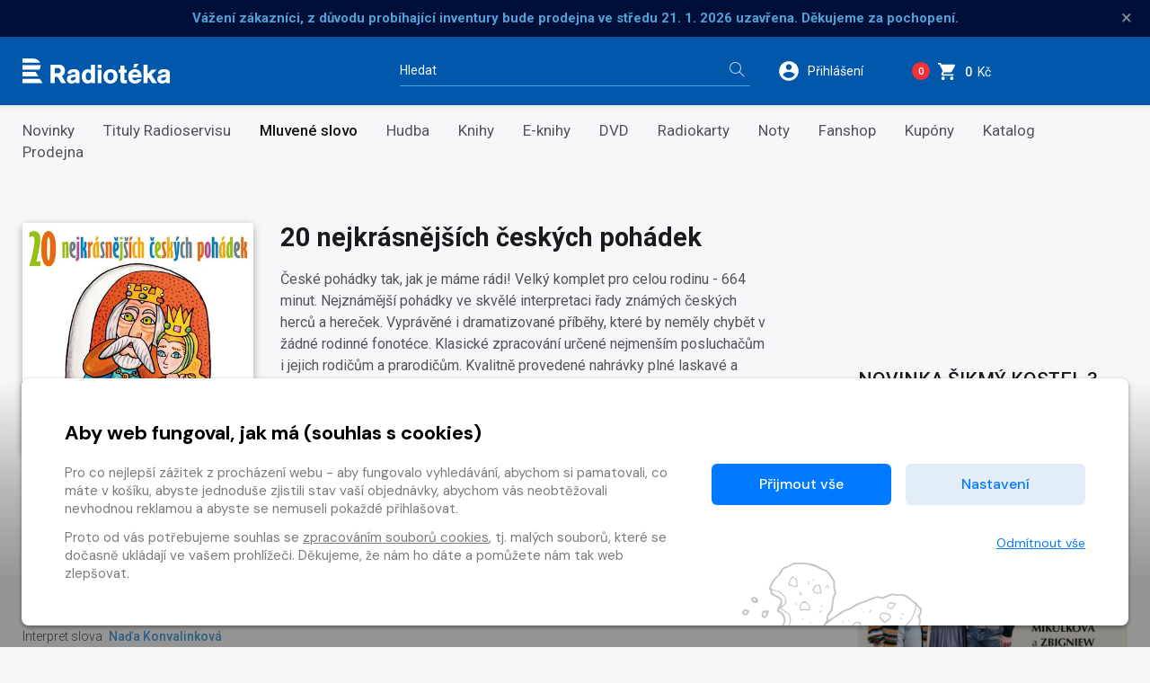

--- FILE ---
content_type: text/html
request_url: https://www.radioteka.cz/detail/croslovo-667557-20-nejkrasnejsich-ceskych-pohadek
body_size: 13623
content:
<!DOCTYPE html><html lang=cs> <head><meta charset=UTF-8><meta name=author content=www.grandit.cz><meta name=viewport content="width=device-width,initial-scale=1,shrink-to-fit=no"><meta name=keywords content=radiotéka><meta name=description content="
    
        České pohádky tak, jak je máme rádi! Velký komplet pro celou rodinu - 664 minut. Nejznámější pohádky ve skvělé interpretaci řady známých českých herců a hereček. Vyprávěné i dramatizované příběhy,...
    
"><meta name=og:title content="Mluvené slovo 20 nejkrásnějších českých pohádek — Radiotéka"><meta name=og:type content=website><meta name=og:image content=https://storage.bookup.cz/abooks/image/000/667/557/099925664527_CZA162100915_001001_imp_cover.jpg><meta name=og:description content="
    
        České pohádky tak, jak je máme rádi! Velký komplet pro celou rodinu - 664 minut. Nejznámější pohádky ve skvělé interpretaci řady známých českých herců a hereček. Vyprávěné i dramatizované příběhy,...
    
"><title>Mluvené slovo 20 nejkrásnějších českých pohádek — Radiotéka</title><link rel=icon type=image/png href="/static/radioteka/img/icon/favicon.png?v=1768898391" sizes=16x16><link rel=canonical href=https://www.radioteka.cz/detail/croslovo-667557-20-nejkrasnejsich-ceskych-pohadek><link href="/static/default/css/magnific-popup.css?v=1768898391" rel=stylesheet type=text/css><link href="/static/default/css/default.css?v=1768898391" rel=stylesheet type=text/css><link href="/static/radioteka/css/custom.css?v=1768898391" rel=stylesheet type=text/css><script src=/js/get_text.cs_CZ.js></script><script src=/js/format_price.cs_CZ.js></script><script src="/static/default/js/jquery.3.2.1.min.js?v=1768898391"></script><script src="/static/default/js/jquery.jplayer.min.js?v=1768898391"></script><script>
    var dataLayer = window.dataLayer || [];
    function gtag() { dataLayer.push(arguments); }

    
        gtag('consent', 'default', {
          'ad_user_data': 'denied',
          'ad_personalization': 'denied',
          'ad_storage': 'denied',
          'analytics_storage': 'denied'
        });

        var c_ad_user_data = 'denied';
        var c_ad_personalization = 'denied';
        var c_ad_storage = 'denied';
        var c_analytics_storage = 'denied';

        if (
            c_ad_user_data != 'denied' ||
            c_ad_personalization != 'denied' ||
            c_ad_storage != 'denied' ||
            c_analytics_storage != 'denied'
        )
        {
            // pokud mam aspon jeden consent ruzny od default, provedu update
            gtag('consent', 'update', {
              'ad_user_data': c_ad_user_data,
              'ad_personalization': c_ad_personalization,
              'ad_storage': c_ad_storage,
              'analytics_storage': c_analytics_storage
            });
        }

    
    </script><script>(function(w,d,s,l,i){w[l]=w[l]||[];w[l].push({'gtm.start':
      new Date().getTime(),event:'gtm.js'});var f=d.getElementsByTagName(s)[0],
      j=d.createElement(s),dl=l!='dataLayer'?'&l='+l:'';j.async=true;j.src=
      'https://www.googletagmanager.com/gtm.js?id='+i+dl;f.parentNode.insertBefore(j,f);
      })(window,document,'script','dataLayer','GTM-KWJC78X3');</script></head> <body class="radioteka "> <noscript><iframe src="https://www.googletagmanager.com/ns.html?id=GTM-KWJC78X3" height=0 width=0 style="display:none;
               visibility:hidden"></iframe></noscript> <script>
    window.firstAddress = "shipping";
    window.secondAddress = "facturation";
        </script> <div class="wrap "> <div class="message-infobar flash-message"> <div class=container> <div class="message-infobar__item message-line" data-ident=10454> <strong>Vážení zákazníci, z důvodu probíhající inventury bude prodejna ve středu 21. 1. 2026 uzavřena. Děkujeme za pochopení.</strong> <button type=button class="close messages__close" aria-label=Zavřít>&times;</button> </div> </div> </div> <header class=header> <div class=container> <div class="row align-items-center"> <div class="col col--logo"> <a href=/ class=header__logo> <img src="/static/radioteka/img/logo.svg?v=1768898391" alt=radioteka> </a> </div> <div class="col-md-4 col--search"> <fieldset class=header__search> <legend class=sr-only>Vyhledávání</legend> <form action=/hledani method=get id=search-form> <div class="input-group dropdown"> <div class=search__group> <input type=text class="form-control dropdown-toggle" id=search name=q placeholder=Hledat autocomplete=off data-id=search data-placeholder_default=Hledat data-placeholder_focus="Napište, co hledáte…"> <button type=submit class=search__btn title="Hledat vše"> <i aria-hidden=true class=icon-magnifier></i> <span>Hledat vše</span> </button> </div> </div> </form> </fieldset> </div> <div class=col> <div class=header__control> <span class="dropdown dropdown--search d-inline-block d-md-none"> <a class="control--search dropdown-toggle" href=# role=button id=search-resp data-toggle=dropdown aria-haspopup=true aria-expanded=false> <svg height=26 viewbox="0 0 48 48" width=26 xmlns=http://www.w3.org/2000/svg><path d="M31 28h-1.59l-.55-.55C30.82 25.18 32 22.23 32 19c0-7.18-5.82-13-13-13S6 11.82 6 19s5.82 13 13 13c3.23 0 6.18-1.18 8.45-3.13l.55.55V31l10 9.98L40.98 38 31 28zm-12 0c-4.97 0-9-4.03-9-9s4.03-9 9-9 9 4.03 9 9-4.03 9-9 9z"/><path fill=none d="M0 0h48v48H0z"/> </svg> </a> <div class=dropdown-menu aria-labelledby=search-resp> <fieldset> <form action=/hledani method=get id=search-form-responsive> <div class=form-group> <div class=input-group-icon> <input type=text class="form-control search__input--resp" name=q data-id=search id=search-responsive placeholder=Hledat autocomplete=off> <i class="input-icon icon-magnifier"></i> </div> </div> <button type=submit class="mr-3 button button--primary">Hledat vše</button> </form> </fieldset> </div> </span> <span class="dropdown dropdown--login"> <a class="control--login dropdown-toggle login_modal" href=# role=button id=login data-toggle=dropdown aria-haspopup=true aria-expanded=false> <svg height=26 viewbox="0 0 48 48" width=26 xmlns=http://www.w3.org/2000/svg><path d="M24 4C12.95 4 4 12.95 4 24s8.95 20 20 20 20-8.95 20-20S35.05 4 24 4zm0 6c3.31 0 6 2.69 6 6 0 3.32-2.69 6-6 6s-6-2.68-6-6c0-3.31 2.69-6 6-6zm0 28.4c-5.01 0-9.41-2.56-12-6.44.05-3.97 8.01-6.16 12-6.16s11.94 2.19 12 6.16c-2.59 3.88-6.99 6.44-12 6.44z"/><path fill=none d="M0 0h48v48H0z"/></svg> <span class=control__text>Přihlášení</span> </a> <div class=dropdown-menu aria-labelledby=login> <fieldset> <legend class=sr-only>Přihlášení</legend> <h2 class="h2 mb-2">Přihlášení</h2> <form name=login> <div class=form-group> <label class=sr-only for=header-email>E-mail</label> <input type=email class=form-control id=header-email placeholder=E-mail name=email> <small class=invalid-feedback>Není zadaný e-mail..</small> </div> <div class="form-group mb-2"> <label class=sr-only for=header-heslo>Heslo</label> <input type=password class="form-control
                                                           " id=header-heslo placeholder=Heslo name=password data-missing="Není zadané heslo." data-invalid="Chybně zadané heslo." required> <small class=invalid-feedback></small> </div> <p><a href=/zapomenute-heslo><span>Zapomněli jste heslo?</span></a></p> <div class="row align-items-center text-sm-left text-center pt-2"> <div class="col-sm pb-2 pb-sm-0"><button type=submit class="mr-3 button button--green">Přihlásit <i class=icon-arrow-right></i></button></div> <div class="col-sm text-sm-right"><a class=button-arrow href=/registrace>Nová registrace <i class=icon-arrow-right></i></a></div> </div> <div class=login-message></div> </form> </fieldset> </div> </span> <span class="dropdown dropdown--dropcart dropcart"> <a href=/kosik class=control--basket> <span class="basket__count cart-badge">0</span> <svg height=23 viewbox="0 0 48 48" width=23 xmlns=http://www.w3.org/2000/svg> <path d="M14 36c-2.21 0-3.98 1.79-3.98 4s1.77 4 3.98 4 4-1.79 4-4-1.79-4-4-4zM2 4v4h4l7.19 15.17-2.7 4.9c-.31.58-.49 1.23-.49 1.93 0 2.21 1.79 4 4 4h24v-4H14.85c-.28 0-.5-.22-.5-.5 0-.09.02-.17.06-.24L16.2 26h14.9c1.5 0 2.81-.83 3.5-2.06l7.15-12.98c.16-.28.25-.61.25-.96 0-1.11-.9-2-2-2H10.43l-1.9-4H2zm32 32c-2.21 0-3.98 1.79-3.98 4s1.77 4 3.98 4 4-1.79 4-4-1.79-4-4-4z"/> <path fill=none d="M0 0h48v48H0z"/> </svg> <span class=control__text> <strong class=basket__total>0</strong>&nbsp; Kč </span> </a> <div class=dropcart__dropdown> <div class=dropdown-menu> <div class=dropcart-inner> <h2 class="h2 mb-1">Váš nákup</h2> <div class="alert alert-warning mt-2" role=alert> Váš košík je prázdný. </div> </div> <a href=/kosik class="button button--primary float-right"> Do košíku <i class=icon-arrow-right aria-hidden=true></i> </a> </div> </div> </span> <button type=button class=navigation__toggle> <span class=bar> <span class="bar__line bar--t"></span> <span class="bar__line bar--m"></span> <span class="bar__line bar--b"></span> </span> </button> </div> </div> </div> </div> </header> <nav class=navigation> <h2 class=sr-only>Kategorie</h2> <div class=navigation__body> <div class=container> <ul> <li class=navigation__item> <a href=/novinky>Novinky</a> </li> <li class=navigation__item> <a href=/zbozi-radioteka>Tituly Radioservisu</a> </li> <li class="navigation__item is--active"> <a href=/sekce/croslovo>Mluvené slovo</a> </li> <li class=navigation__item> <a href=/sekce/crohudba>Hudba</a> </li> <li class=navigation__item> <a href=/kategorie-3660/crobook/knihy>Knihy</a> </li> <li class=navigation__item> <a href=/sekce/croebook>E-knihy</a> </li> <li class=navigation__item> <a href=/kategorie-3661/crodvd/dvd>DVD</a> </li> <li class=navigation__item> <a href=/radiokarty>Radiokarty</a> </li> <li class=navigation__item> <a href=/sekce/cronoty>Noty</a> </li> <li class=navigation__item> <a href=/fanshop>Fanshop </a> </li> <li class=navigation__item> <a href=/kategorie-4314/crophysical/kupony> Kupóny </a> </li> <li class=navigation__item> <a href=/katalog>Katalog</a> </li> <li class=navigation__item> <a href=/prodejna>Prodejna</a> </li> </ul> </div> </div> </nav> <section class=content role=main> <div class=container> <div class=row> <div class=col> <div class=row> <div class="col-4 text-center"> <div class=detail-left-col> <span class=detail__img> <img class=b-lazy data-src=/im/bup/420/0/abooks/image/000/667/557/099925664527_CZA162100915_001001_imp_cover.jpg src="/static/radioteka/img/ph/croslovo.jpg?v=1768898391" onerror="this.src='/static/radioteka/img/ph/croslovo.jpg?v=1768898391';this.onerror=null;" alt="Mluvené slovo 20 nejkrásnějších českých pohádek"> <div id=jp_container_root class=jp-audio role=application aria-label="media player"> <div class=jp-type-single> <div class="jp-gui jp-interface"> <div class=jp-controls-holder> <div class=jp-controls> <button class="jp-play button-jp" title="Přehrát ukázku" role=button tabindex=0 data-url=https://streaming.bookup.cz/000/667/557/099925664527_CZA162100915_001001_imp_prev.mp3><i class=icon-control-play></i><span> Přehrát <br>ukázku</span></button> <button class="jp-my-pause button-jp" title="Zastavit ukázku" role=button tabindex=0 style="display: none;"><i class=icon-control-pause></i><span> Zastavit <br>ukázku</span></button> </div> </div> </div> </div> </div> <div class=item__flags> <ul> </ul> </div> </span> </div> <div class="d-none d-sm-block"> <dl class=detail__info> <dt>Rok vydání</dt> <dd>2021</dd> <div class=detail__info-sep></div> <dt>Vydavatel</dt> <dd><a href=/autori/s/5982>Supraphon</a>, SUPRAPHON a.s.</dd> <div class=detail__info-sep></div> <dt>Distributor</dt> <dd>Radioservis a.s.</dd> <div class=detail__info-sep></div> <dt>EAN</dt> <dd>099925664527</dd> <div class=detail__info-sep></div> <dt>Celková délka</dt> <dd>11:03:11</dd> <div class=detail__info-sep></div> </dl> <dl class=detail__info> </dl> <dl class=detail__info> <dt> Autor knihy </dt> <dd> <span itemscope itemtype=https://schema.org/Person itemprop=author><a href=/lide/f/2153 itemprop=url><span itemprop=name>František Hrubín</span></a></span> </dd> <div class=detail__info-sep></div> <dt> Interpret slova </dt> <dd> <span itemscope itemtype=https://schema.org/Person itemprop=author><a href=/lide/n/7048 itemprop=url><span itemprop=name>Naďa Konvalinková</span></a></span> </dd> <div class=detail__info-sep></div> </dl> </div> </div> <div id=preview-player class=jp-jplayer></div> <div class="col-8 pl-0 d-block d-sm-none"> <div class="d-block d-sm-none"> <h1 class=detail__tit>20 nejkrásnějších českých pohádek</h1> </div> <p class="detail__stock d-block d-sm-none"> </p> </div> <div class=col-sm-8> <div class=detail-center-col> <div class="d-none d-sm-block"> <h1 class=detail__tit>20 nejkrásnějších českých pohádek</h1> </div> <div class=detail__desc>České pohádky tak, jak je máme rádi! Velký komplet pro celou rodinu - 664 minut. Nejznámější pohádky ve skvělé interpretaci řady známých českých herců a hereček. Vyprávěné i dramatizované příběhy, které by neměly chybět v žádné rodinné fonotéce. Klasické zpracování určené nejmenším posluchačům i jejich rodičům a prarodičům. Kvalitně provedené nahrávky plné laskavé a přívětivé atmosféry a s hudebním doprovodem. Dvacet českých pohádek a navíc jako bonus původní dramatizace pohádky "Mrazík". Účinkují: Naďa Konvalinková, Ivan Trojan, Yvetta Blanarovičová, Josef Somr, Věra Galatíková, Jiří Lábus, Radoslav Brzobohatý, Jaroslava Adamová, Radovan Lukavský, Libuše Havelková, Vlastimil Brodský, Linda Rybová, Hana Maciuchová, Miroslav Moravec, Petr Štěpánek, Jitka Molavcová, Boris Rösner a další</div> <div class="row align-items-center detail__pricelist"> <div class="col-auto px-0"> </div> <div class="col-auto pr-0"> <strong class="detail__price "> 199&nbsp;Kč </strong> </div> <div class="
                                                            col
                                                        "> <div class=detail__button> <input name=counter class="form-control quantity-counter button--bordered input-number" autocomplete=off value=1 data-route=detail data-parent_ident data-content_type data-in_cart=0 data-provider=croslovo data-storage_count min=1 max type=hidden data-key=667557*/*audiobook_mp3*/*667557> <button class="button button--red button--buy add-to-cart" data-multipliable=0 data-provider=croslovo data-c_type=audiobook_mp3 data-ident=667557 data-buy_text="&#34;Koupit mp3<svg height='18' viewBox='0 0 48 48' width='18' xmlns='http://www.w3.org/2000/svg'><path d='M14 36c-2.21 0-3.98 1.79-3.98 4s1.77 4 3.98 4 4-1.79 4-4-1.79-4-4-4zM2 4v4h4l7.19 15.17-2.7 4.9c-.31.58-.49 1.23-.49 1.93 0 2.21 1.79 4 4 4h24v-4H14.85c-.28 0-.5-.22-.5-.5 0-.09.02-.17.06-.24L16.2 26h14.9c1.5 0 2.81-.83 3.5-2.06l7.15-12.98c.16-.28.25-.61.25-.96 0-1.11-.9-2-2-2H10.43l-1.9-4H2zm32 32c-2.21 0-3.98 1.79-3.98 4s1.77 4 3.98 4 4-1.79 4-4-1.79-4-4-4z' /><path d='M0 0h48v48H0z' fill='none' /></svg>&#34;" data-in_cart_text="&#34;V ko\u0161\u00edku mp3<svg height='18' viewBox='0 0 48 48' width='18' xmlns='http://www.w3.org/2000/svg'><path d='M14 36c-2.21 0-3.98 1.79-3.98 4s1.77 4 3.98 4 4-1.79 4-4-1.79-4-4-4zM2 4v4h4l7.19 15.17-2.7 4.9c-.31.58-.49 1.23-.49 1.93 0 2.21 1.79 4 4 4h24v-4H14.85c-.28 0-.5-.22-.5-.5 0-.09.02-.17.06-.24L16.2 26h14.9c1.5 0 2.81-.83 3.5-2.06l7.15-12.98c.16-.28.25-.61.25-.96 0-1.11-.9-2-2-2H10.43l-1.9-4H2zm32 32c-2.21 0-3.98 1.79-3.98 4s1.77 4 3.98 4 4-1.79 4-4-1.79-4-4-4z' /><path d='M0 0h48v48H0z' fill='none' /></svg>&#34;" data-key=667557*/*audiobook_mp3*/*667557 data-all_stock_text="&#34;V ko\u0161\u00edku mp3<svg height='18' viewBox='0 0 48 48' width='18' xmlns='http://www.w3.org/2000/svg'><path d='M14 36c-2.21 0-3.98 1.79-3.98 4s1.77 4 3.98 4 4-1.79 4-4-1.79-4-4-4zM2 4v4h4l7.19 15.17-2.7 4.9c-.31.58-.49 1.23-.49 1.93 0 2.21 1.79 4 4 4h24v-4H14.85c-.28 0-.5-.22-.5-.5 0-.09.02-.17.06-.24L16.2 26h14.9c1.5 0 2.81-.83 3.5-2.06l7.15-12.98c.16-.28.25-.61.25-.96 0-1.11-.9-2-2-2H10.43l-1.9-4H2zm32 32c-2.21 0-3.98 1.79-3.98 4s1.77 4 3.98 4 4-1.79 4-4-1.79-4-4-4z' /><path d='M0 0h48v48H0z' fill='none' /></svg>&#34;" data-price=199 data-title="20 nejkrásnějších českých pohádek" data-categories="Mluvené slovo, Radioteka, Pro děti a mládež" data-category_ids="3612, 3621, 3625" data-brand=Supraphon> Koupit mp3<svg height=18 viewbox="0 0 48 48" width=18 xmlns=http://www.w3.org/2000/svg><path d="M14 36c-2.21 0-3.98 1.79-3.98 4s1.77 4 3.98 4 4-1.79 4-4-1.79-4-4-4zM2 4v4h4l7.19 15.17-2.7 4.9c-.31.58-.49 1.23-.49 1.93 0 2.21 1.79 4 4 4h24v-4H14.85c-.28 0-.5-.22-.5-.5 0-.09.02-.17.06-.24L16.2 26h14.9c1.5 0 2.81-.83 3.5-2.06l7.15-12.98c.16-.28.25-.61.25-.96 0-1.11-.9-2-2-2H10.43l-1.9-4H2zm32 32c-2.21 0-3.98 1.79-3.98 4s1.77 4 3.98 4 4-1.79 4-4-1.79-4-4-4z"/><path fill=none d="M0 0h48v48H0z"/></svg> </button> </div> </div> <div class="w-100 mb-2"></div> </div> <div class="d-block d-sm-none detail__info-resp"> <dl class=detail__info> <dt>Rok vydání</dt> <dd>2021</dd> <div class=detail__info-sep></div> <dt>Vydavatel</dt> <dd><a href=/autori/s/5982>Supraphon</a>, SUPRAPHON a.s.</dd> <div class=detail__info-sep></div> <dt>Distributor</dt> <dd>Radioservis a.s.</dd> <div class=detail__info-sep></div> <dt>EAN</dt> <dd>099925664527</dd> <div class=detail__info-sep></div> <dt>Celková délka</dt> <dd>11:03:11</dd> <div class=detail__info-sep></div> </dl> <dl class=detail__info> </dl> <dl class=detail__info> <dt> Autor knihy </dt> <dd> <span itemscope itemtype=https://schema.org/Person itemprop=author><a href=/lide/f/2153 itemprop=url><span itemprop=name>František Hrubín</span></a></span> </dd> <div class=detail__info-sep></div> <dt> Interpret slova </dt> <dd> <span itemscope itemtype=https://schema.org/Person itemprop=author><a href=/lide/n/7048 itemprop=url><span itemprop=name>Naďa Konvalinková</span></a></span> </dd> <div class=detail__info-sep></div> </dl> </div> </div> </div> </div> <div class=detail__other> <div class="pb-3 pb-xl-4"> <h2>Jednotlivé části</h2> <ul class="nav nav-tabs detail--tabs" role=tablist> <li class=nav-item> <a class="nav-link
                                                      active" data-toggle=tab href=#audiobook_mp3 role=tab aria-selected="
                                                                  true
                                                              "> mp3 </a> </li> </ul> <div class="detail--white tab-content"> <div class="tab-pane fade
                                                    show active" id=audiobook_mp3 role=tabpanel> <table class="table-track closed" id=track-more-1> <tbody> <tr> <td class=table-track__play> </td> <td>O Popelce</td> <td class="table-track__muted d-none d-sm-table-cell"> 00:22:30 </td> <td class="table-track__btn text-right"> </td> </tr> <tr> <td class=table-track__play> </td> <td>Zlatovláska</td> <td class="table-track__muted d-none d-sm-table-cell"> 00:46:39 </td> <td class="table-track__btn text-right"> </td> </tr> <tr> <td class=table-track__play> </td> <td>O perníkové chaloupce</td> <td class="table-track__muted d-none d-sm-table-cell"> 00:09:56 </td> <td class="table-track__btn text-right"> </td> </tr> <tr> <td class=table-track__play> </td> <td>Ošklivé káčátko</td> <td class="table-track__muted d-none d-sm-table-cell"> 00:25:46 </td> <td class="table-track__btn text-right"> </td> </tr> <tr> <td class=table-track__play> </td> <td>Čert a Káča</td> <td class="table-track__muted d-none d-sm-table-cell"> 00:18:03 </td> <td class="table-track__btn text-right"> </td> </tr> </tbody> <tbody class=hide-table> <tr> <td class=table-track__play> </td> <td>O Sněhurce</td> <td class="table-track__muted d-none d-sm-table-cell"> 00:24:13 </td> <td class="table-track__btn text-right"> </td> </tr> <tr> <td class=table-track__play> </td> <td>O Smolíčkovi</td> <td class="table-track__muted d-none d-sm-table-cell"> 00:07:12 </td> <td class="table-track__btn text-right"> </td> </tr> <tr> <td class=table-track__play> </td> <td>Dlouhý, Široký a Bystrozraký</td> <td class="table-track__muted d-none d-sm-table-cell"> 00:32:56 </td> <td class="table-track__btn text-right"> </td> </tr> <tr> <td class=table-track__play> </td> <td>Zapomenutý čert v Dalskabátech</td> <td class="table-track__muted d-none d-sm-table-cell"> 01:06:53 </td> <td class="table-track__btn text-right"> </td> </tr> <tr> <td class=table-track__play> </td> <td>O Slunečníku, Měsíčníku a Větrníku</td> <td class="table-track__muted d-none d-sm-table-cell"> 00:38:37 </td> <td class="table-track__btn text-right"> </td> </tr> <tr> <td class=table-track__play> </td> <td>Jak se Honza učil latinsky</td> <td class="table-track__muted d-none d-sm-table-cell"> 00:07:09 </td> <td class="table-track__btn text-right"> </td> </tr> <tr> <td class=table-track__play> </td> <td>Císařovy nové šaty</td> <td class="table-track__muted d-none d-sm-table-cell"> 00:15:35 </td> <td class="table-track__btn text-right"> </td> </tr> <tr> <td class=table-track__play> </td> <td>O dvanácti měsíčkách</td> <td class="table-track__muted d-none d-sm-table-cell"> 00:43:50 </td> <td class="table-track__btn text-right"> </td> </tr> <tr> <td class=table-track__play> </td> <td>O větrném mužíčkovi</td> <td class="table-track__muted d-none d-sm-table-cell"> 00:31:15 </td> <td class="table-track__btn text-right"> </td> </tr> <tr> <td class=table-track__play> </td> <td>Sůl nad zlato</td> <td class="table-track__muted d-none d-sm-table-cell"> 00:56:11 </td> <td class="table-track__btn text-right"> </td> </tr> <tr> <td class=table-track__play> </td> <td>O mluvícím ptáku, živé vodě a třech zlatých jabloních</td> <td class="table-track__muted d-none d-sm-table-cell"> 00:40:34 </td> <td class="table-track__btn text-right"> </td> </tr> <tr> <td class=table-track__play> </td> <td>Nepovedený čert</td> <td class="table-track__muted d-none d-sm-table-cell"> 00:29:57 </td> <td class="table-track__btn text-right"> </td> </tr> <tr> <td class=table-track__play> </td> <td>Kocour v botách</td> <td class="table-track__muted d-none d-sm-table-cell"> 00:20:38 </td> <td class="table-track__btn text-right"> </td> </tr> <tr> <td class=table-track__play> </td> <td>Chytrá horákyně</td> <td class="table-track__muted d-none d-sm-table-cell"> 00:16:27 </td> <td class="table-track__btn text-right"> </td> </tr> <tr> <td class=table-track__play> </td> <td>Sedmero krkavců</td> <td class="table-track__muted d-none d-sm-table-cell"> 00:36:31 </td> <td class="table-track__btn text-right"> </td> </tr> <tr> <td class=table-track__play> </td> <td>Mrazík</td> <td class="table-track__muted d-none d-sm-table-cell"> 01:12:19 </td> <td class="table-track__btn text-right"> </td> </tr> </tbody> </table> <p class="text-center mb-2"> <span class="link link--small js-tracks-show-more" data-target=track-more-1 data-more=Více data-less=Méně><i aria-hidden=true class=icon-arrow-down></i> <span>Více</span></span> </p> </div> </div> </div> </div> </div> <div class=col-xl-auto> <div class="col-sidebar col-sidebar--offset"> <aside class=col-sidebar__box aria-labelledby=club> <h2 id=club>Novinka Šikmý kostel 3</h2> <a href=https://www.radioteka.cz/detail/croslovo-1010706-karin-lednicka-sikmy-kostel-3 target=_blank> <img class=partner-logos src="https://content-core.grandit.cz/teasers_digiport/data/10312/600x600_Sikmy kostel_3-6.jpg" alt="Novinka Šikmý kostel 3"> </a> </aside> <aside class=col-sidebar__box aria-labelledby=club> <h2 id=club>Knižní novinka</h2> <a href=https://www.radioteka.cz/detail/crobook-1012186-mirek-vanura-kriminalka-2 target=_blank> <img class=partner-logos src=https://content-core.grandit.cz/teasers_digiport/data/10351/600x600_Kriminalka_2-3.jpg alt="Knižní novinka"> </a> </aside> <aside class=col-sidebar__box aria-labelledby=club> <h2 id=club>Katalog</h2> <a href=https://www.radioteka.cz/detail/crotyro-1012545-katalog-radioservis-podzim-2025 target=_blank> <img class=partner-logos src=https://content-core.grandit.cz/teasers_digiport/data/10445/Katalog_podzim_2025_F_tit.jpg alt=Katalog> </a> </aside> <aside class=col-sidebar__box aria-labelledby=popular> <h2 id=popular>Nejprodávanější</h2> <article class="item "> <div class=item__img> <a href=/detail/croslovo-38973-jaroslav-seifert-vsecky-krasy-sveta> <img class=b-lazy data-src=/im/coc/192/0/content/prod/38973/Vsecky_krasy_sveta-2_FAVORIT.jpg src="/static/radioteka/img/ph/croslovo.jpg?v=1768898391" onerror="this.src='/static/radioteka/img/ph/croslovo.jpg?v=1768898391';this.onerror=null;" alt="Mluvené slovo Jaroslav Seifert: Všecky krásy světa"> <div class=item__flags> <ul> </ul> </div> </a> <div id=jp_container_root class=jp-audio role=application aria-label="media player"> <div class=jp-type-single> <div class="jp-gui jp-interface"> <div class=jp-controls-holder> <div class=jp-controls> <button class="jp-play button-jp" title="Přehrát ukázku" role=button tabindex=0 data-url=https://content-core.grandit.cz/radioservis_content/audio/000/0ES/010/ES010061_prev.mp3><i class=icon-control-play></i><span> Přehrát <br>ukázku</span></button> <button class="jp-my-pause button-jp" title="Zastavit ukázku" role=button tabindex=0 style="display: none;"><i class=icon-control-pause></i><span> Zastavit <br>ukázku</span></button> </div> </div> </div> </div> </div> </div> <div class=item__desc> <p class=item__type> mp3 </p> <h3 class=item__tit title="Jaroslav Seifert: Všecky krásy světa"> <a href=/detail/croslovo-38973-jaroslav-seifert-vsecky-krasy-sveta> Jaroslav Seifert: Všecky krásy světa </a> </h3> <span class=item__price>129&nbsp;Kč</span> <input name=counter class="form-control quantity-counter button--bordered input-number" autocomplete=off value=1 data-route=detail data-parent_ident data-content_type data-in_cart=0 data-provider=croslovo data-storage_count type=hidden data-key=38973*/*mp3*/*38973> <button class="item__addcart add-to-cart" data-multipliable=0 data-provider=croslovo data-c_type=mp3 data-ident=38973 data-buy_text="&#34;<svg height='18' viewBox='0 0 48 48' width='18' xmlns='http://www.w3.org/2000/svg'><path d='M14 36c-2.21 0-3.98 1.79-3.98 4s1.77 4 3.98 4 4-1.79 4-4-1.79-4-4-4zM2 4v4h4l7.19 15.17-2.7 4.9c-.31.58-.49 1.23-.49 1.93 0 2.21 1.79 4 4 4h24v-4H14.85c-.28 0-.5-.22-.5-.5 0-.09.02-.17.06-.24L16.2 26h14.9c1.5 0 2.81-.83 3.5-2.06l7.15-12.98c.16-.28.25-.61.25-.96 0-1.11-.9-2-2-2H10.43l-1.9-4H2zm32 32c-2.21 0-3.98 1.79-3.98 4s1.77 4 3.98 4 4-1.79 4-4-1.79-4-4-4z'/><path d='M0 0h48v48H0z' fill='none'/></svg>&#34;" data-in_cart_text="&#34;<svg height='18' viewBox='0 0 48 48' width='18' xmlns='http://www.w3.org/2000/svg'><path d='M14 36c-2.21 0-3.98 1.79-3.98 4s1.77 4 3.98 4 4-1.79 4-4-1.79-4-4-4zM2 4v4h4l7.19 15.17-2.7 4.9c-.31.58-.49 1.23-.49 1.93 0 2.21 1.79 4 4 4h24v-4H14.85c-.28 0-.5-.22-.5-.5 0-.09.02-.17.06-.24L16.2 26h14.9c1.5 0 2.81-.83 3.5-2.06l7.15-12.98c.16-.28.25-.61.25-.96 0-1.11-.9-2-2-2H10.43l-1.9-4H2zm32 32c-2.21 0-3.98 1.79-3.98 4s1.77 4 3.98 4 4-1.79 4-4-1.79-4-4-4z'/><path d='M0 0h48v48H0z' fill='none'/></svg>&#34;" data-key=38973*/*mp3*/*38973 data-all_stock_text="&#34;<svg height='18' viewBox='0 0 48 48' width='18' xmlns='http://www.w3.org/2000/svg'><path d='M14 36c-2.21 0-3.98 1.79-3.98 4s1.77 4 3.98 4 4-1.79 4-4-1.79-4-4-4zM2 4v4h4l7.19 15.17-2.7 4.9c-.31.58-.49 1.23-.49 1.93 0 2.21 1.79 4 4 4h24v-4H14.85c-.28 0-.5-.22-.5-.5 0-.09.02-.17.06-.24L16.2 26h14.9c1.5 0 2.81-.83 3.5-2.06l7.15-12.98c.16-.28.25-.61.25-.96 0-1.11-.9-2-2-2H10.43l-1.9-4H2zm32 32c-2.21 0-3.98 1.79-3.98 4s1.77 4 3.98 4 4-1.79 4-4-1.79-4-4-4z'/><path d='M0 0h48v48H0z' fill='none'/></svg>&#34;" data-price=129 data-title="Jaroslav Seifert: Všecky krásy světa" data-categories="Mluvené slovo, Radioteka, Poezie, Audiokniha/četba, Radioservis" data-category_ids="3612, 3621, 3629, 3634, -4" data-brand=Radioservis> <svg height=18 viewbox="0 0 48 48" width=18 xmlns=http://www.w3.org/2000/svg><path d="M14 36c-2.21 0-3.98 1.79-3.98 4s1.77 4 3.98 4 4-1.79 4-4-1.79-4-4-4zM2 4v4h4l7.19 15.17-2.7 4.9c-.31.58-.49 1.23-.49 1.93 0 2.21 1.79 4 4 4h24v-4H14.85c-.28 0-.5-.22-.5-.5 0-.09.02-.17.06-.24L16.2 26h14.9c1.5 0 2.81-.83 3.5-2.06l7.15-12.98c.16-.28.25-.61.25-.96 0-1.11-.9-2-2-2H10.43l-1.9-4H2zm32 32c-2.21 0-3.98 1.79-3.98 4s1.77 4 3.98 4 4-1.79 4-4-1.79-4-4-4z"/><path fill=none d="M0 0h48v48H0z"/></svg> </button> </div> </article> </aside> <aside class=col-sidebar__box aria-labelledby=club> <h2 id=club>Klub Radioservis</h2> <a href=/klub-radioservis> <img class=sticker-club src=/static/radioteka/img/klub.png alt="Při nákupu za 1000 Kč se stáváte členem Klubu Radioservis a získáváte automaticky slevu až 20 %"> </a> <div class="roundbox roundbox--white"> <p class="mb-0 text-center"> <a class=login_open href=# role=button> Již jste členem klubu? Přihlašte se <i class=icon-arrow-right></i></a> </p> </div> </aside> <aside class=col-sidebar__box aria-labelledby=newsletter> <h2 id=newsletter>Přihlášení do newsletteru</h2> <p>Chcete být informováni o novinkách, akcích a slevách na Radiotéce?</p> <fieldset> <form target=_blank method=post action=https://radioteka.ecomailapp.cz/public/subscribe/2/2bb287d15897fe2f9d89c882af9a3a8b> <div class=form-group> <label class=sr-only for=email>Váš e-mail</label> <input type=email class=form-control name=email required placeholder="Váš e-mail"> </div> <button type=submit class="button button--primary">Přihlásit k odběru</button> </form> </fieldset> </aside> </div> </div> </div> </div> </section> <div class=async_loader--loading></div> <div class="async_loader js__async_loader" data-url=/ajax/load_related_items data-provider=croslovo data-ident=667557 data-template_type=carousel data-count=15> <div class=js__async_loader__content></div> <span class="js__async_loader__message small"></span> </div> </div> <div id=modal--frame> </div> <div class=footer-tit> <div class=container> <span class=footer-tit__text> 20 nejkrásnějších českých pohádek </span> </div> </div> <footer class=footer role=contentinfo> <div class=container> <nav class=row> <div class="col order-lg-2"> <h3 class=footer__tit>Nákup</h3> <ul class=footer__nav> <li class=navigation__item> <a href=/obchodni-podminky>Obchodní podmínky</a> </li> <li class=navigation__item> <a href=/ceny-dopravy>Ceny dopravy</a> </li> <li class=navigation__item> <a href=/reklamace>Reklamace</a> </li> <li class=navigation__item> <a href=/prodejna>Prodejna</a> </li> <li class=navigation__item> <a href=/nejcastejsi-dotazy>Nejčastější dotazy</a> </li> </ul> </div> <div class="col order-lg-3"> <h3 class=footer__tit>O společnosti</h3> <ul class=footer__nav> <li class=navigation__item> <a href=/o-nas>O nás</a> </li> <li class=navigation__item> <a href=/zpracovani-osobnich-udaju>Zpracování osobních údajů</a> </li> <li class=navigation__item> <a href=/cookies>Zásady práce s cookies</a> </li> <li class=navigation__item> <a href=/klub-radioservis>Klub Radioservis</a> </li> <li class=navigation__item> <a href=/kontakty>Kontakty</a> </li> </ul> </div> <div class="col order-lg-4"> <h3 class=footer__tit>Kontakt</h3> <p class=footer__nav> <a class="footer__info info--mail" href=mailto:eshop@rozhlas.cz> <i class=icon-envelope></i> eshop@rozhlas.cz </a> <a class="footer__info info--tel" href=tel:00420724819319> <i class=icon-phone></i> 724 819 319<br> <span class=footer__info-desc>Po - Pá 8:30 - 16:30</span> </a> </p> </div> <div class="col order-1"> <a href=https://obchody.heureka.cz/radioteka-cz/recenze/ target=_blank> <img class=footer__heureka width=130 height=160 src=https://im9.cz/cb/27914-12.png alt=Heuréka> </a> </div> </nav> <div class="row subfooter"> <div class="col-12 col-sm-auto order-sm-2 align-self-end text-center text-sm-right"> <a class=subfooter__icon href=https://www.facebook.com/radiotekacz target=_blank><i class=icon-social-facebook></i></a> <a class=subfooter__icon href=https://www.youtube.com/channel/UCOskl1y4LlzBHKOr8dlsyVw target=_blank><i class=icon-social-youtube></i></a> <span class=footer__powered> Vytvořilo <a href=https://www.grandit.cz/ target=_blank title="Grand IT - kreativní IT agentura"> <span>Grand IT s.r.o.</span> <svg xmlns=http://www.w3.org/2000/svg width=252 height=252 viewbox="0 0 252 252"> <path fill=#fff fill-rule=evenodd d=M74.012,91.992v69.395l-10.359,1.992V175H103.7V163.379l-10.359-1.992V91.992L103.7,90V78.313H63.652V90ZM110,78.313v25.766h14.809l0.8-10.824H143.34v68.133l-10.36,1.992V175h40.11V163.379l-10.36-1.992V93.254h17.8l0.8,10.824H196.2V78.313H110Z /> <path fill=#fff fill-rule=evenodd d=M126,0A126,126,0,1,1,0,126,126,126,0,0,1,126,0Zm0,30a96,96,0,1,1-96,96A96,96,0,0,1,126,30Z /> </svg> </a> </span> </div> <div class="col order-sm-1 text-center text-sm-left"> <p class=subfooter__copy>Copyright &copy; 2026 Radioservis a.s.</p> </div> </div> </div> </footer> <script type=text/javascript>
//<![CDATA[
    var topPos = $(window).height() - 400;
    var _hwq = _hwq || [];
        _hwq.push(['setKey', '57FA8C9A9A1D2EEC48AF78FA2AD94EAE']);_hwq.push(['setTopPos', topPos]);_hwq.push(['showWidget', '21']);(function() {
        var ho = document.createElement('script'); ho.type = 'text/javascript'; ho.async = true;
        ho.src = 'https://cz.im9.cz/direct/i/gjs.php?n=wdgt&sak=57FA8C9A9A1D2EEC48AF78FA2AD94EAE';
        var s = document.getElementsByTagName('script')[0]; s.parentNode.insertBefore(ho, s);
})();
//]]>
</script> <div class="modal modal--loading fade" id=modal_loading tabindex=-1 role=dialog aria-labelledby=loadingModalLabel aria-hidden=true> <div class=modal-dialog role=document> <div class=modal-content> <p>Vaše objednávka se odesílá. Vyčkejte prosím…</p> <div class=loading-progress></div> </div> </div> </div> <button class=gotop data-goto=.wrap> <i class=icon-arrow-up></i> </button> <link href="https://fonts.googleapis.com/css2?family=DM+Sans:wght@400;500;700&display=swap" rel=stylesheet> <div id=cs_stripe class=cs role=dialog aria-modal=false aria-labelledby=cs-title aria-describedby=cs-desc> <div class=cs__box> <h2 id=cs-title class=cs-heading>Aby web fungoval, jak má (souhlas s cookies)</h2> <div class=cs__container> <div class=cs__column id=cs-desc> <div class=cs__column-scroll> <p>Pro co nejlepší zážitek z procházení webu - aby fungovalo vyhledávání, abychom si pamatovali, co máte v košíku, abyste jednoduše zjistili stav vaší objednávky, abychom vás neobtěžovali nevhodnou reklamou a abyste se nemuseli pokaždé přihlašovat.</p><p class=cs-mb-0>Proto od vás potřebujeme souhlas se <a href=/cookies>zpracováním souborů cookies</a>, tj. malých souborů, které se dočasně ukládají ve vašem prohlížeči. Děkujeme, že nám ho dáte a pomůžete nám tak web zlepšovat.</p> </div> </div> <div class="cs__column cs__column--button"> <div class=cs__group-button> <button type=button class="cs-button js-cookie-acceptance" data-caccept=all> Přijmout vše </button> <button type=button class="cs-button cs-button--secondary" data-cs-modal=cs_settings aria-expanded=false aria-haspopup=true> Nastavení </button> </div> <button type=button class="cs-link cs-mt-1 js-cookie-acceptance" data-caccept=none> <span>Odmítnout vše</span> </button> </div> </div> </div> </div> <div class=cs__modal id=cs_settings tabindex=-1 role=dialog data-cookie-url=/cookies> <div class=cs__modal-dialog role=document> <div class=cs__modal-content> <div class=cs__modal-header> <h2 class=cs-heading>Nastavení cookies</h2> <button type=button class=cs__modal-close data-cs-dismiss=cs_settings aria-label=Zavřít title=Zavřít> <svg xmlns=http://www.w3.org/2000/svg width=20 height=20 fill=currentColor aria-hidden=true viewbox="0 0 16 16"><path fill-rule=evenodd d="M13.854 2.146a.5.5 0 0 1 0 .708l-11 11a.5.5 0 0 1-.708-.708l11-11a.5.5 0 0 1 .708 0Z"/><path fill-rule=evenodd d="M2.146 2.146a.5.5 0 0 0 0 .708l11 11a.5.5 0 0 0 .708-.708l-11-11a.5.5 0 0 0-.708 0Z"/></svg> </button> </div> <div class=cs__modal-body> <div class=cs__modal-scroll> <p>Pro co nejlepší zážitek z procházení webu - aby fungovalo vyhledávání, abychom si pamatovali, co máte v košíku, abyste jednoduše zjistili stav vaší objednávky, abychom vás neobtěžovali nevhodnou reklamou a abyste se nemuseli pokaždé přihlašovat. Přizpůsobte si <a href=/cookies>soubory cookies</a> dle vaší chuti.</p> <div class=cs-accordion role=presentation> <div class="cs-accordion__panel js-cs-accordion__panel"> <div class=cs-accordion__heading> <h3 class=cs-accordion__heading-column> <button class=cs-accordion__trigger aria-controls=cs-accordion__content_1 aria-expanded=false tabindex=0 id=cs-accordion__title_1 aria-selected=false> <svg xmlns=http://www.w3.org/2000/svg width=11 height=11 fill=currentColor class=cs-accordion__trigger-icon viewbox="0 0 16 16"><path d="m12.14 8.753-5.482 4.796c-.646.566-1.658.106-1.658-.753V3.204a1 1 0 0 1 1.659-.753l5.48 4.796a1 1 0 0 1 0 1.506z"/></svg> <strong>Technické</strong> – pro správné fungování webu </button> </h3> <div class="cs-accordion__heading-column-auto cs-text-success"> Vždy aktivní </div> </div> <div class=cs-accordion__content id=cs-accordion__content_1 role=region aria-hidden=true aria-labelledby=cs-accordion__title_1> <p class=cs-mb-0>Technické cookies jsou nezbytné pro správné fungování webu a je nutné, aby byly vždy zapnuty. Jde zejména o otázky bezpečnosti, ukládání položek košíku, korektní zobrazení na mobilních zařízeních nebo odesílání formulářů. Tyto cookies neukládají žádné vaše osobní identifikovatelné informace.</p> </div> </div> <div class="cs-accordion__panel js-cs-accordion__panel"> <div class=cs-accordion__heading> <h3 class=cs-accordion__heading-column> <button class=cs-accordion__trigger aria-controls=cs-accordion__content_2 aria-expanded=false tabindex=0 id=cs-accordion__title_2 aria-selected=false> <svg xmlns=http://www.w3.org/2000/svg width=11 height=11 fill=currentColor class=cs-accordion__trigger-icon viewbox="0 0 16 16"><path d="m12.14 8.753-5.482 4.796c-.646.566-1.658.106-1.658-.753V3.204a1 1 0 0 1 1.659-.753l5.48 4.796a1 1 0 0 1 0 1.506z"/></svg> <strong>Statistické</strong> – pro zlepšování webu </button> </h3> <div class="cs-accordion__heading-column-auto cs-text-success"> <div class=cs-switch> <input class=cs-switch__input type=checkbox role=switch id=cs_analytics name=cs_analytics> </div> </div> </div> <div class=cs-accordion__content id=cs-accordion__content_2 role=region aria-hidden=true aria-labelledby=cs-accordion__title_2> <p class=cs-mb-0>Statistické cookies nám přináší detailní informace o provozu webu, průchodu uživatelů, jejich chování a zdrojová místa odkud k nám přišli. Data jsou agregovaná, bez použití identifikátorů, které by mohly ukazovat na konkrétního uživatele a tudíž zcela anonymizovaná. Veškeré tyto informace jsou pro nás důležité a napomáhají nám celkově zlepšovat web.</p> </div> </div> <div class="cs-accordion__panel js-cs-accordion__panel"> <div class=cs-accordion__heading> <h3 class=cs-accordion__heading-column> <button class=cs-accordion__trigger aria-controls=cs-accordion__content_3 aria-expanded=false tabindex=0 id=cs-accordion__title_3 aria-selected=false> <svg xmlns=http://www.w3.org/2000/svg width=11 height=11 fill=currentColor class=cs-accordion__trigger-icon viewbox="0 0 16 16"><path d="m12.14 8.753-5.482 4.796c-.646.566-1.658.106-1.658-.753V3.204a1 1 0 0 1 1.659-.753l5.48 4.796a1 1 0 0 1 0 1.506z"/></svg> <strong>Preferenční</strong> – pro vaši komfortní práci s webem </button> </h3> <div class="cs-accordion__heading-column-auto cs-text-success"> <div class=cs-switch> <input class=cs-switch__input type=checkbox role=switch id=cs_preference name=cs_preference> </div> </div> </div> <div class=cs-accordion__content id=cs-accordion__content_3 role=region aria-hidden=true aria-labelledby=cs-accordion__title_3> <p class=cs-mb-0>Preferenční cookies používáme na přizpůsobení webu vašim potřebám, jako je nastavení jazyka webu atp. Nastavujeme je my nebo poskytovatelé třetích stran.</p> </div> </div> <div class="cs-accordion__panel js-cs-accordion__panel"> <div class=cs-accordion__heading> <h3 class=cs-accordion__heading-column> <button class=cs-accordion__trigger aria-controls=cs-accordion__content_4 aria-expanded=false tabindex=0 id=cs-accordion__title_4 aria-selected=false> <svg xmlns=http://www.w3.org/2000/svg width=11 height=11 fill=currentColor class=cs-accordion__trigger-icon viewbox="0 0 16 16"><path d="m12.14 8.753-5.482 4.796c-.646.566-1.658.106-1.658-.753V3.204a1 1 0 0 1 1.659-.753l5.48 4.796a1 1 0 0 1 0 1.506z"/></svg> <strong>Reklamní</strong> – pro méně nevyžádané reklamy </button> </h3> <div class="cs-accordion__heading-column-auto cs-text-success"> <div class=cs-switch> <input class=cs-switch__input type=checkbox role=switch id=cs_marketing name=cs_marketing> </div> </div> </div> <div class=cs-accordion__content id=cs-accordion__content_4 role=region aria-hidden=true aria-labelledby=cs-accordion__title_4> <p class=cs-mb-0>Reklamní cookies třetích stran slouží pro zobrazení relevantní reklamy na produkty, které jste navštívili u nás, nebo jinde na internetu, např. na Facebooku, Googlu nebo na Seznamu. Vytvářejí profil o vašich zájmech a podle něj personalizují reklamu, která více odpovídá vašim zájmům, místo zobrazení obecné reklamy.</p> </div> </div> <div class="cs-accordion__panel js-cs-accordion__panel"> <div class=cs-accordion__heading> <h3 class=cs-accordion__heading-column> <button class=cs-accordion__trigger aria-controls=cs-accordion__content_5 aria-expanded=false tabindex=0 id=cs-accordion__title_5 aria-selected=false> <svg xmlns=http://www.w3.org/2000/svg width=11 height=11 fill=currentColor class=cs-accordion__trigger-icon viewbox="0 0 16 16"><path d="m12.14 8.753-5.482 4.796c-.646.566-1.658.106-1.658-.753V3.204a1 1 0 0 1 1.659-.753l5.48 4.796a1 1 0 0 1 0 1.506z"/></svg> <strong>Personalizace obsahu</strong> </button> </h3> <div class="cs-accordion__heading-column-auto cs-text-success"> <div class=cs-switch> <input class=cs-switch__input type=checkbox role=switch id=cs_user_data name=cs_user_data> </div> </div> </div> <div class=cs-accordion__content id=cs-accordion__content_5 role=region aria-hidden=true aria-labelledby=cs-accordion__title_5> <p class=cs-mb-0>Souhlas s odesláním uživatelských dat do společnosti Google, jako je např. lokalita, zařízení, z kterého k nám přicházíte nebo jaký obsah jste si zobrazili, abychom se co nejlépe strefili do Vašich potřeb.</p> </div> </div> <div class="cs-accordion__panel js-cs-accordion__panel"> <div class=cs-accordion__heading> <h3 class=cs-accordion__heading-column> <button class=cs-accordion__trigger aria-controls=cs-accordion__content_6 aria-expanded=false tabindex=0 id=cs-accordion__title_6 aria-selected=false> <svg xmlns=http://www.w3.org/2000/svg width=11 height=11 fill=currentColor class=cs-accordion__trigger-icon viewbox="0 0 16 16"><path d="m12.14 8.753-5.482 4.796c-.646.566-1.658.106-1.658-.753V3.204a1 1 0 0 1 1.659-.753l5.48 4.796a1 1 0 0 1 0 1.506z"/></svg> <strong>Personalizovaná reklama</strong> </button> </h3> <div class="cs-accordion__heading-column-auto cs-text-success"> <div class=cs-switch> <input class=cs-switch__input type=checkbox role=switch id=cs_personalization name=cs_personalization> </div> </div> </div> <div class=cs-accordion__content id=cs-accordion__content_6 role=region aria-hidden=true aria-labelledby=cs-accordion__title_6> <p class=cs-mb-0>Souhlas s využitím dat o uživateli a jeho chování, k personalizované reklamě od společnosti Google.</p> </div> </div> </div> </div> </div> <div class=cs__modal-footer> <div class="cs__group-button cs__group-button--modal"> <button type=button class="cs-button cs-button--secondary js-cookie-acceptance" data-caccept=custom> Potvrdit vybrané </button> <button type=button class="cs-button js-cookie-acceptance" data-caccept=all> Přijmout vše </button> </div> </div> </div> </div> </div> <script src="/static/default/js/owl.carousel.min.js?v=1768898391"></script> <script src="/static/default/js/blazy.min.js?v=1768898391"></script> <script src="/static/default/js/jquery.nanoscroller.min.js?v=1768898391"></script> <script src="/static/default/js/popper.js?v=1768898391"></script> <script src="/static/default/js/bootstrap.min.js?v=1768898391"></script> <script src="/static/default/js/bootstrap-slider.min.js?v=1768898391"></script> <script src="/static/default/js/jquery.magnific-popup.min.js?v=1768898391"></script> <script src="/static/default/js/select2.min.js?v=1768898391"></script> <script src="/static/default/js/portal_functions.js?v=1768898391"></script> <script src="/static/default/js/reader.js?v=1768898391"></script> <script src="/static/default/js/login.js?v=1768898391"></script> <script src="/static/default/js/buy.js?v=1768898391"></script> <script src="/static/default/js/wishlist.js?v=1768898391"></script> <script src="/static/default/js/cart.js?v=1768898391"></script> <script src="/static/default/js/lang.js?v=1768898391"></script> <script src="/static/default/js/settings.js?v=1768898391"></script> <script src="/static/default/js/modal_download.js?v=1768898391"></script> <script src="/static/default/js/scripts.js?v=1768898391"></script> <script src="/static/radioteka/js/carousel.js?v=1768898391"></script> <script src="/static/default/js/fa.js?v=1768898391"></script> <script src="/static/default/js/utils.js?v=1768898391"></script> <script src="/static/default/js/localized/default/utils_with_locale.js?v=1768898391"></script> <script src="/static/default/js/hintlib.js?v=1768898391"></script> <script src="/static/radioteka/js/hint.js?v=1768898391"></script> <script src="/static/radioteka/js/portal.js?v=1768898391"></script> <script src="/static/default/js/asyncform.js?v=1768898391"></script> <script src="/static/default/js/shipping.js?v=1768898391"></script> <script src="/static/default/js/js.cookie.js?v=1768898391"></script> <script src="/static/default/js/cookie_acceptance.js?v=1768898391"></script> <script src="/static/default/js/show_table.js?v=1768898391"></script> <script src="/static/default/js/jplayer_init.js?v=1768898391"></script> <script src="/static/default/js/wavesurfer.min.js?v=1768898391"></script> <script src="/static/default/js/wavesurfer_init.js?v=1768898391"></script> <div class="modal modal--download fade" id=book_download_modal_loading data-backdrop=static data-id=modal--download data-keyboard=false tabindex=-1 role=dialog aria-labelledby=loadingModalLabel aria-hidden=true> <div class=modal-dialog role=document> <div class=modal-content> <button type=button class=modal__close data-bs-dismiss=modal data-dismiss=modal aria-label=Zavřít title=Zavřít> <svg xmlns=http://www.w3.org/2000/svg width=30 height=30 fill=currentColor viewbox="0 0 16 16"><path d="M2.146 2.854a.5.5 0 1 1 .708-.708L8 7.293l5.146-5.147a.5.5 0 0 1 .708.708L8.707 8l5.147 5.146a.5.5 0 0 1-.708.708L8 8.707l-5.146 5.147a.5.5 0 0 1-.708-.708L7.293 8z"/></svg> </button> <p id=modal_loading_text><span class=modal_loading_publication_type></span> <br><strong class=text-underline data-class=modal_publication_title data-bs-dismiss=modal data-dismiss=modal></strong><br> se právě připravuje...</p> <p id=modal_downloading_text><span class=modal_downloading_text_publication_type></span> <strong class=text-underline data-class=modal_publication_title data-bs-dismiss=modal data-dismiss=modal></strong><br> se připravuje ke stažení...</p> <p id=modal_downloading_text_done><span class=modal_downloading_text_done_publication_type></span> <strong class=text-underline data-class=modal_publication_title data-bs-dismiss=modal data-dismiss=modal></strong><br> je připravena ke stažení.</p> <div class=download__progress id=modal_loading_progress></div> <div class="alert alert-danger alert--icon" role=alert id=modal_downloading_error> <svg xmlns=http://www.w3.org/2000/svg class=alert__icon width=16 height=16 fill=currentColor viewbox="0 0 16 16"><path d="M8.982 1.566a1.13 1.13 0 0 0-1.96 0L.165 13.233c-.457.778.091 1.767.98 1.767h13.713c.889 0 1.438-.99.98-1.767zM8 5c.535 0 .954.462.9.995l-.35 3.507a.552.552 0 0 1-1.1 0L7.1 5.995A.905.905 0 0 1 8 5m.002 6a1 1 0 1 1 0 2 1 1 0 0 1 0-2"/></svg> Při stahování <span class=alert__text_publication_type></span> <strong class=text-underline data-class=modal_publication_title data-bs-dismiss=modal></strong> došlo k chybě.<br> Zkuste to, prosím, znovu. </div> <svg xmlns=http://www.w3.org/2000/svg style="display: none;"> <symbol id=epub viewbox="0 0 16 16" fill=currentColor><path d="M.5 9.9a.5.5 0 0 1 .5.5v2.5a1 1 0 0 0 1 1h12a1 1 0 0 0 1-1v-2.5a.5.5 0 0 1 1 0v2.5a2 2 0 0 1-2 2H2a2 2 0 0 1-2-2v-2.5a.5.5 0 0 1 .5-.5"/><path d="M7.646 11.854a.5.5 0 0 0 .708 0l3-3a.5.5 0 0 0-.708-.708L8.5 10.293V1.5a.5.5 0 0 0-1 0v8.793L5.354 8.146a.5.5 0 1 0-.708.708z"/></symbol> </svg> </div> </div> </div> </body> </html>

--- FILE ---
content_type: application/javascript
request_url: https://www.radioteka.cz/static/default/js/scripts.js?v=1768898391
body_size: 24548
content:
window.isLoading = false;

/*
 * #72979 - košík neukládá informaci o stavu při vrácení se zpět
 */
/* window.onload = function () {
	if (typeof history.pushState === "function") {
		console.log('asdf');
		history.pushState("aaa", null, null);
		window.onpopstate = function () {
			history.pushState('bbb', null, null);

			console.log('pushstate');
			$.ajax({
				url: '/ajax/get_cart',
				method: 'GET',
				async: false,
				success: function (res) {
					if (res.status === 200) {
						history.go(-2);
						process_change_cart_factory(
							res, false, false, false, false, false, false, false
						);
					}
				}
			});
		};
	}
	else {
		console.log('qwer');
		var ignoreHashChange = true;
		window.onhashchange = function () {
			if (!ignoreHashChange) {
				ignoreHashChange = true;
				window.location.hash = Math.random();
			}
			else {
				ignoreHashChange = false;
			}
		};
	}
}; */

(function () {
	if (!window.addEventListener)
		return;
	var blockPopstateEvent = document.readyState != "complete";
	window.addEventListener("load", function () {
		setTimeout(function () {
			blockPopstateEvent = false;

			$.ajax({
				url: '/ajax/get_cart',
				method: 'GET',
				async: false,
				success: function (res) {
					if (res.status === 200) {
						if (
							!(
								Object.keys(res.response).length === 0 &&
								res.response.constructor === Object
							)
						) {
							process_change_cart_factory(
								res, false, false, false, false, false, false, false
							);
						}
					}
				}
			});

		}, 0);
	}, false);
	window.addEventListener("popstate", function (evt) {
		if (blockPopstateEvent && document.readyState == "complete") {
			evt.preventDefault();
			evt.stopImmediatePropagation();
		}
	}, false);
})();

function initializeAsyncLoader(elem_name, elem) {
	var url = $(elem).data("url");
	var params = {
		provider: $(elem).data("provider")
	};
	if ($(elem).data("ident")) {
		params.item_id = $(this).data("ident");
	}
	if ($(elem).data("author_kind")) {
		params.author_kind = $(this).data("author_kind");
	}
	if ($(elem).data("not")) {
		params.not = $(this).data("not");
	}
	if ($(elem).data("author_ids")) {
		if ($.isArray($(this).data("author_ids"))) {
			params.author_ids = $(this).data("author_ids").split(',');
		} else {
			params.author_ids = [$(this).data("author_ids")];
		}
	}
	if ($(elem).data("template_type")) {
		params.template_type = $(this).data("template_type");
	}
	if ($(elem).data("count")) {
		var count = parseInt($(elem).data("count"));
		if (!isNaN(count)) {
			params.count = count;
		}
	}
	var loader_content = $(elem).find(".js__async_loader__content");
	$(loader_content).load(url, params, finalizeAsyncLoadFactory(params, elem));
}

function triggerEvent(element, event_type) {
	if ("createEvent" in document) {
		var evt = document.createEvent("HTMLEvents");
		// don't bubble, allow cancelling
		evt.initEvent(event_type, false, true);
		element.dispatchEvent(evt);
	}
	else {
		element.fireEvent(event_type);
	}
}

function showModal(modal_data, modalSettings = null) {
	var parser = new DOMParser();
	var modal = parser.parseFromString(modal_data, "text/html").documentElement.querySelector("body");
	if (modal) {
		var modal_id = modal.firstChild.id;
		var modal_frame = document.getElementById("modal--frame");
		modal_frame.innerHTML = "";
		modal_frame.appendChild(modal.firstChild);
		if (modal_id && modal_id.length > 0) {
			var modalObject = $("#" + modal_id);
			if (modalSettings) {
				modalObject.modal(modalSettings);
			}
			modalObject.modal("show");

			// If marked as "reload-on-close", reload
			if (document.getElementById(modal_id).classList.contains("js--reload-on-close")) {

				modalObject.on("hidden.bs.modal", function () {
					if (location.href.indexOf('voucher_code=')) {
						// TODO:  - oskliva na rychlo delana vyjimka,
						// pokud je v GET parametrech prime vlozeni voucheru do kosiku
						location.href = window.location.href.split("?")[0];
					} else {
						window.location.reload();
					}
				});
			}
		}
	}
}

function initializeBLazy() {
	var bLazy = new Blazy({
		loadInvisible: true,
	});
}

function initializeBlockSwitchers() {
	var switchers = document.querySelectorAll("input[type=checkbox].js--block-switcher");
	if (switchers) {
		[].forEach.call(switchers, function (switcher) {
			switcher.addEventListener("change", switch_block);
		});
	}
}

function initializeLoadMore() {
	var load_more_button = document.getElementById("load--more");
	if (load_more_button) {
		load_more_button.addEventListener("click", load_more);
	}
}

function load_more(event) {
	var target = event.currentTarget;
	var search = window.location.search.substring(1);
	var hash = window.location.hash.substring(1);
	var win_location_pathname = window.location.pathname;
	if (window.location.pathname === "/") {
		var provider = $('#category-list-ajax').data('provider');
		if (typeof provider === "undefined") {
			provider = "";
		}
		win_location_pathname = "/homepage/" + provider;
	}
	var uri = win_location_pathname;
	var data = {};
	if (hash !== '') {
		var hashArray = hash.split('&');
		for (i = 0; i < hashArray.length; i++) {
			param = hashArray[i].split('=');
			key = param[0];
			value = param[1];
			data[key] = unescape(value);
		}
	} else if (search !== '') {
		var searchArray = search.split('&');
		for (i = 0; i < searchArray.length; i++) {
			param = searchArray[i].split('=');
			key = param[0];
			value = param[1];
			data[key] = unescape(value);
		}
	}
	data.page = parseInt($('.page-item.active .page-link').html()) + 1;

	$.ajax({
		url: '/ajax' + uri,
		method: 'POST',
		data: data,
		beforeSend: function () {
			target.querySelector("strong").innerHTML = target.dataset.loading;
		},
		success: function (data) {
			var tgt = target.querySelector("strong");
			tgt.innerHTML = target.dataset.show_more;
			data = $(data);
			$('.paging--container').before(data);
			$('.paging--container:last').remove();
			initializeLoadMore();
			if (typeof filterPagination !== 'undefined') {
				filterPagination();
			}
			initializeBLazy();
			bindCartButtons();
			if (jplayerInit) {
				jplayerInit.initialize_part(data);
			}

			// uprava stranky v URL
			increment_page_in_location_hash();
		}
	});
}

function increment_page_in_location_hash() {
	hash = document.location.hash.replace("#", "");
	if (hash) {
		hash.replace("#", "");
		params = new URLSearchParams(hash)
		if (params.has('page')) {
			new_page = parseInt(params.get("page")) + 1;
			params.set("page", new_page);
		}
		else {
			params.append("page", 2)
		}
		document.location.hash = '#' + params.toString();
	}
	else {
		document.location.hash = '#page=2';
	}
}

function load_more_data(route) {
	if (route === "basic_search") {
		var query_string = parse_query_string();
		var data = {
			q: query_string["q"] !== "undefined" ? query_string["q"] : null
		};
	}
	else if (route === "category_list") {
		var parts = window.location.pathname.split("/");
		var data = {
			category_id: parts[1].split("-")[1],
			provider: parts[2]
		};
	}
	else if (route === "author_page") {
		var parts = window.location.pathname.split("/");
		var default_provider = $('h1').data('author_provider');
		var data = {
			author_id: parts[2],
			provider: typeof parts[3] !== 'undefined' ? parts[3] : default_provider
		};
	}
	else if (route === "content_type_search") {
		var provider = window.location.pathname.split("/")[2];
		var query_string = parse_query_string();
		var data = {
			provider: provider,
			q: query_string["q"] !== "undefined" ? query_string["q"] : null
		};
	}
	else if (route === "floowie_publications") {
		var data = {
			"title_id": window.location.pathname.split("_")[0].split("/")[2]
		};
	}
	else if (route === "library") {
		var path = window.location.pathname.split("/");
		var provider = path[path.length - 1];
		var data = {
			provider: provider,
		};
	}
	else if (route === "transactions") {
		// nothing necessary
		var data = {};
	}
	else {
		var data = {};
	}
	return data;
}

function parse_query_string() {
	var qs = window.location.search;
	var parts = (qs[0] === "?" ? qs.substring(1) : qs).split("&");
	var query = {};
	for (var c = 0; c < parts.length; ++c) {
		var key_value = parts[c].split("=");
		query[decodeURIComponent(key_value[0])] = decodeURIComponent(key_value[1]);
	}
	return query;
}

function switch_block(ev) {
	var hide_block = function (block) {
		block.classList.add("d-none");
	};
	var show_block = function (block) {
		block.classList.remove("d-none");
	};
	var switcher = ev.currentTarget;
	var target_block_selector = ".js--block-switched.js--block--" + switcher.dataset.block_class || "";
	var blocks = document.querySelectorAll(target_block_selector);
	[].forEach.call(blocks, switcher.checked ? show_block : hide_block);

	if (target_block_selector === '.js--block-switched.js--block--facturation_address') {
		if (switcher.checked === true) {
			var form = document.querySelector('form[name=change_address].facturation');
			if (
				typeof (form) !== 'undefined' &&
				document.body.contains(form)
			) {
				if (!is_address_valid(form, "facturation")) {
					$('#modal_edit_facturation_address').modal('show');
				}
			}
		} else {
			$('input.diff_address[name=facturation_address_id]').val('');
			unmark_invalid(document.querySelector('input[name=facturation_name]'));
			unmark_invalid(document.querySelector('input[name=facturation_surname]'));
			unmark_invalid(document.querySelector('input[name=facturation_street]'));
			unmark_invalid(document.querySelector('input[name=facturation_city]'));
			unmark_invalid(document.querySelector('input[name=facturation_zip]'));
		}
	}
}

function updateBadges(cart) {
	var badges = document.querySelectorAll(".cart-badge") || [];
	var cart_dropdown = $('.dropcart-inner');
	var count = 0;

	for (var c = 0; c < cart["items"].length; c++) {
		count += cart["items"][c]["count"];
	}
	$(".basket__count").text(count);
	[].forEach.call(badges, function (item) {
		item.textContent = count;
		if (count) {
			item.classList.remove("d-none");
		}
		// skrýt pokud by bylo potřeba
		/*
		else if (false){
			item.classList.add("d-none");
		}*/
	});

	cart_dropdown.load('/ajax/kosik/load_cart_dropdown', function (response, status, xhr) {
		if (status === "error") {
			return "Nepodařilo se obnovit košík, obnovte stránku.";
		}
		var change_ctype_select = document.querySelectorAll(".dropcart__dropdown select.js-change-ctype");
		if (change_ctype_select) {
			[].forEach.call(change_ctype_select, function (item) {
				item.addEventListener("change", handleChangeCType);
			});
		}
	});
}

function updateBasketPrice(cart) {
	var total = cart.pricing.to_pay_for_cart;
	var el_basket_totals = document.querySelectorAll(".basket__total");
	if (el_basket_totals) {
		[].forEach.call(el_basket_totals, function (el_basket_total) {
			el_basket_total.innerHTML = total;
			if (total) {
				el_basket_total.classList.remove("d-none");
			}
			// skrýt pokud by bylo potřeba
			/*
			else if (false){
				el_basket_total.classList.add("d-none");
			}*/
		});
	}

	var basket_titles = document.querySelectorAll(".basket__title");
	if (basket_titles) {
		[].forEach.call(basket_titles, function (basket_title) {
			if (total) {
				basket_title.classList.add("d-none");
			}
			else {
				basket_title.classList.remove("d-none");
			}
		});
	}
	var basket_currencies = document.querySelectorAll(".basket__currency");
	if (basket_currencies) {
		[].forEach.call(basket_currencies, function (basket_currency) {
			if (total) {
				basket_currency.classList.remove("d-none");
			}
			// skrýt pokud by bylo potřeba
			/*
			else if (false){
				basket_currency.classList.add("d-none");
			}*/
		});
	}
	var basket_total_wraps = document.querySelectorAll(".basket__total__wrap");
	if (basket_total_wraps) {
		[].forEach.call(basket_total_wraps, function (basket_total_wrap) {
			if (total) {
				basket_total_wrap.classList.remove("d-none");
			}
			else {
				basket_total_wrap.classList.add("d-none");
			}
		});
	}
	if (typeof free_shipment_limit !== 'undefined') {
		var el_shipment_sticker = document.querySelector(".freeship");
		if (el_shipment_sticker) {
			if (total >= free_shipment_limit) {
				el_shipment_sticker.setAttribute("hidden", "hidden");
			} else {
				el_shipment_sticker.removeAttribute("hidden");
			}
		}
	}
	// doprava zdarma dynamicky tak jak je to vymyšleno na crew
	var shipping_block = $(".js-shipping-discount-header-info");
	if (shipping_block) {
		if (cart.discounts) {
			var limits = [];
			var successShipping = false;
			cart.discounts.forEach(function (discount) {
				if (
					discount.voucher &&
					discount.voucher.voucher_type == 'ship'
				) {
					if (discount.warnings.length == 0) {
						successShipping = true;
					} else if (
						discount.warnings.length == 1 &&
						discount.warnings[0].code == 402 && (
							(!discount.voucher.display_attributes.hide_if_price_under) ||
							(discount.voucher.display_attributes.hide_if_price_under <= total)
						)
					) {
						limits.push(discount.voucher.min_price);
					}
				}
			});
			if (successShipping) {
				// doprava už je zdarma
				shipping_block.show();
				$(".js-shipping-discount-header-info-active").show();
				$(".js-shipping-discount-header-info-waiting").hide();
			} else if (limits.length > 0) {
				// je něco v limitu
				$(".js-shipping-discount-header-info-number").html(Math.min(limits) - total);
				shipping_block.show();
				$(".js-shipping-discount-header-info-active").hide();
				$(".js-shipping-discount-header-info-waiting").show();
			} else {
				// nic v limitu není - nezobrazuj
				shipping_block.hide();
				$(".js-shipping-discount-header-info-active").hide();
				$(".js-shipping-discount-header-info-waiting").hide();
			}
		} else {
			shipping_block.hide();
		} // cart discounts exists
	}

}

function updateBasketSummary(cart) {
	var price_types = ["full_netto", "full_brutto", "discount_brutto", "discounted_brutto"];
	if (cart["items"].length) {
		for (var i = 0; i < cart["items"].length; ++i) {
			var cart_key = cart["items"][i]["ident"] + "*/*" + cart["items"][i]["c_type"] + "*/*" + cart["items"][i]["parent_ident"];
			for (var j in price_types) {
				var price_type = price_types[j];
				var elem = document.querySelector(".js--cart-item[data-key='" + cart_key + "'] .js--price--" + price_type);
				if (elem) {
					elem.innerHTML = format_price(cart["items"][i][price_type]);
				}
			}
		}

		var tot_netto = document.querySelector(".js-total-without-vat");
		if (tot_netto) {
			tot_netto.innerHTML = format_price(cart.pricing.discounted_netto) + "&nbsp;" + gettext("Kč");
		}
		var tot_brutto = document.querySelector(".js-total-with-vat");
		if (tot_brutto) {
			tot_brutto.innerHTML = format_price(cart.pricing.to_pay_for_cart) + "&nbsp;" + gettext("Kč");
		}
	}
	if (typeof portalUpdateBasketSummary !== 'undefined') {
		try {
			portalUpdateBasketSummary(cart);
		} catch (e) {
			console.error("error updating portal basket summary");
			console.error(e);
			console.trace();
		}
	}
}

function updateItemsQuantity(cart) {
	if (cart["items"].length) {
		for (var i = 0; i < cart["items"].length; ++i) {
			var cart_key = cart["items"][i]["ident"] + "*/*" + cart["items"][i]["c_type"] + "*/*" + cart["items"][i]["parent_ident"];
			var counter = document.querySelector(".js--cart-item[data-key='" + cart_key + "'] input[name='counter']");
			if (counter) {
				counter.value = cart["items"][i]["count"];
			}
		}
	}
}

$(window).scroll(function (event) {
	didScroll = true;
	// go top arrow
	if ($(this).scrollTop() >= 400) {
		$('.gotop').addClass('is--active');
	} else {
		$('.gotop').removeClass('is--active');
	}
});


// tooltip
$(function () {
	$('[data-toggle="tooltip"]').tooltip()
});

if (typeof (showOrderOverlay) == 'undefined') {
	// je i v cart.js
	function showOrderOverlay() {
		// disable ESC while submitting order
		// vlastne chci odfiltrovat jakykoli stiknuti klavesy
		// nepotrebuji zadnou interakci usera pres klavesy
		window.addEventListener('keydown', function (e) {
			e.preventDefault();
			e.stopPropagation();
			/*
			var charCode = e.charCode || e.keyCode || e.which;
			if (charCode === 27) {
				e.preventDefault();
				return false;
			}
			*/
		});
		if (typeof bootstrap != "undefined") {
			ovModal = new bootstrap.Modal(document.getElementById('modal_loading'), { backdrop: 'static', keyboard: false });
			ovModal.show();
		}
		else {
			$('#modal_loading').modal({ backdrop: 'static', keyboard: false });
		}
	}
}

$(document).ready(function () {
	initializeLoadMore();
	initializeBlockSwitchers();
	//bindReaderButtons();

	// responsive menu
	$(".navigation__toggle").click(function () {
		$(".navigation__body").slideToggle(300);
		$(this).toggleClass("responsive--active");
	});
	$(".item--more").click(function () {
		$(".navigation ul").toggleClass("is--active");
	});

	// toggle sidebar
	$(".sidebar__tit").click(function () {
		if ($(window).width() <= 767) {
			$(this).toggleClass("is--active");
			$(this).parent("div").children(".sidebar__nav").slideToggle();
		}
	});

	// toggle prepaid for responsive
	$(".toggle-prepaid").click(function () {
		$(".prepaid-hide").toggle();
	});

	// no close on click dropdown-menu
	$(document).on('click', '.dropdown-menu', function (e) {
		e.stopPropagation();
	});

	// show modals with param
	$(document).ready(function () {
		$('*[data-show]').modal('show');
	});

	// goto
	$("*[data-goto]").removeAttr('href');
	$("*[data-goto]").on('click', function (e) {
		e.preventDefault();
		var el = $(this).attr('data-goto');
		$('html,body').animate({
			scrollTop: $(el).offset().top
		}, 600);
	});

	// popup image
	$('.show-img-popup').magnificPopup({ type: 'image' });

	initializeCarousels();
	initializeBLazy();

	$(".js__async_loader").each(initializeAsyncLoader);

	// confirm order modal wait
	$(".js-confirm-order").click(showOrderOverlay);

	// autosubmit form after payment request
	$('form#js-verifying-payment-form').submit();

	// check for contentpay auth by by sms at the background
	auth_form = $('#js-verifying-auth-form');
	if (auth_form.length > 0) {
		(function worker() {
			$.ajax({
				url: auth_form.data("verify_link"),
				success: function (data) {
					if (!data.waiting)
						auth_form.submit();
				},
				complete: function () {
					// Schedule the next request when the current one's complete
					setTimeout(worker, 5000);
				}
			});
		})();
	}

	// social new window
	$('.js-social-window').click(function (e) {
		e.stopPropagation();
		window.open($(this).attr('data-href'), 'winname', "directories=0,titlebar=0,toolbar=0,location=0,status=0,menubar=0,scrollbars=no,resizable=no,width=400,height=350");
	});
});

function updatePaymentMiniCheckout() {
	var wrapper = $('.js--checkout--mini--wrapper');

	var req = new XMLHttpRequest();
	req.onreadystatechange = function () {
		// readyState OPENED
		if (req.readyState === 1) {
			document.body.classList.add("loading");
			// readyState HEADERS_RECEIVED
		} else if (req.readyState === 2) {
			document.body.classList.remove("loading");
		}
		else if (req.readyState === XMLHttpRequest.DONE) {
			if (req.status === 200) {
				wrapper.html(req.responseText);

				if (wrapper.find('table.js--checkout--mini').find('tbody.items').children('tr').length > 0) {
					wrapper.children().first().removeClass('d-none');
					$('.js-cart-title').text('Obsah košíku');
				} else {
					wrapper.children().first().addClass('d-none');
					$('.js-cart-title').text('Prázdný košík');
				}

				var remove_buttons = document.querySelectorAll("button.remove-from-cart");
				if (remove_buttons) {
					[].forEach.call(remove_buttons, function (item) {
						item.addEventListener("click", handleRemoveFromCart);
					});
				}

				$('a#login').on('click', function (ev) {
					$('#loginModal').modal('show');
				});

				setTeacherTypeOfOrder();
			}
			else {
				alert(gettext("error"));
			}
		}
	};
	var args = {

	};
	req.open("POST", "/ajax/change_mini_checkout", true);
	req.setRequestHeader("Content-type", "application/x-www-form-urlencoded");
	req.send(serialize(args));
	return false;
}

/*function bindReaderButtons() {
	if ($('.js-button-can-consume-floowie').length > 0) {
		$('.button-group').each(function() {
			if (isMobile() && $('body').is('.cnc, .floowie_ru')) {
				$('.js-button-dropdown-floowie[data-format=flash]').remove();
				$(this).addClass('button-group--alone');
			}
		});

		$('.js-button-dropdown-floowie').on('click', function (ev) {
			ev.preventDefault();

			$(this).parent('.dropdown-menu').children('.js-button-dropdown-floowie').removeClass('is--active');
			$(this).addClass('is--active');

			var btn = $(this).parent().parent().find('.js-button-can-consume-floowie');
			var publication_id = btn.data('publication-id');
			btn.attr('href', $(this).data('href'));
			btn.find('.button__desc span').html($(this).find('strong').html());

			var toggle_split = $(this).parent().parent().find('.js-button-can-consume-toggle-split-floowie');
			toggle_split.attr('aria-expanded', 'false');
			toggle_split.parent().find('.dropdown-menu').removeClass('show');
			toggle_split.parent().removeClass('show');

			var attachments = $('ul.attachment[data-publication-id="' + publication_id + '"] a');
			var format = $(this).data('format');
			var msg = $(this).find('strong').html();
			attachments.each(function() {
				var el = $(this);
				el.attr('href', el.data(format));
				// TOTO je tohle ještě potřeba??
				el.find('.js-button-attachment-floowie .button__desc span').html(msg);
			});
		});
	}
}*/

function isMobile() {
	return (/Android|webOS|iPhone|iPad|iPod|BlackBerry|IEMobile|Opera Mini/i.test(navigator.userAgent));
};

// treeview
$.fn.extend({
	treed: function (o) {
		var openedClass = 'tree__button--minus';
		var openedText = 'tree__button--minus';
		var closedClass = 'tree__button--plus';
		var closedText = 'tree__button--plus';

		if (typeof o != 'undefined') {
			if (typeof o.openedClass != 'undefined') {
				openedClass = o.openedClass;
			}
			if (typeof o.closedClass != 'undefined') {
				closedClass = o.closedClass;
			}
		};

		//initialize each of the top levels
		var tree = $(this);
		tree.addClass("tree");
		tree.find('li').has("ul").each(function () {
			var branch = $(this); //li with children ul
			branch.prepend("<i class='indicator tree__button " + closedClass + "'></i>");
			branch.addClass('branch');
			branch.on('click', function (e) {
				if (this == e.target) {
					var icon = $(this).children('i:first');
					icon.toggleClass(openedClass + " " + closedClass);
					$(this).children().children().toggle();
				}
			})
			branch.children().children().toggle();
		});
		//fire event from the dynamically added icon
		tree.find('.branch .indicator').each(function () {
			$(this).on('click', function () {
				$(this).closest('li').click();
			});
		});
		//fire event to open branch if the li contains an anchor instead of text
		/*tree.find('.branch>a').each(function () {
			$(this).on('click', function (e) {
				$(this).closest('li').click();
				e.preventDefault();
			});
		});*/
		//fire event to open branch if the li contains a button instead of text
		tree.find('.branch>button').each(function () {
			$(this).on('click', function (e) {
				$(this).closest('li').click();
				e.preventDefault();
			});
		});
	}
});
//Initialization of treeviews
$('#js-tree').treed();

function overlayOnSubmit(form) {
	if ($(form).hasClass("js-use-overlay")) {
		showOrderOverlay();
	}
}


// description crop
$(window).on("load resize", function () {
	descriptionCrop();
});

function descriptionCrop() {
	var box_desc = $("#js-desc");
	var box_desc_height = box_desc.prop("scrollHeight"); // real height of box
	var box_crop_height = getComputedStyle(document.documentElement).getPropertyValue('--description-crop-height');
	var btn_desc = $("#js-desc-btn");

	if (box_desc_height != null && box_desc_height > box_crop_height) {
		box_desc.addClass('desc--crop');
		btn_desc.addClass('show');
	} else {
		box_desc.removeClass('desc--crop');
		btn_desc.removeClass('show');
	}
}

$("#js-desc-btn").click(function () {
	var box_desc = $("#js-desc");
	var btn_desc = $(this);
	box_desc.toggleClass('desc--open');
	btn_desc.toggleClass('is--open');
	if (btn_desc.hasClass('is--open')) {
		btn_desc.html('<span>Méně</span><i aria-hidden="true" class="icon-arrow-up"></i>');
	} else {
		btn_desc.html('<span>Více</span><i aria-hidden="true" class="icon-arrow-down"></i>');
	}
});
